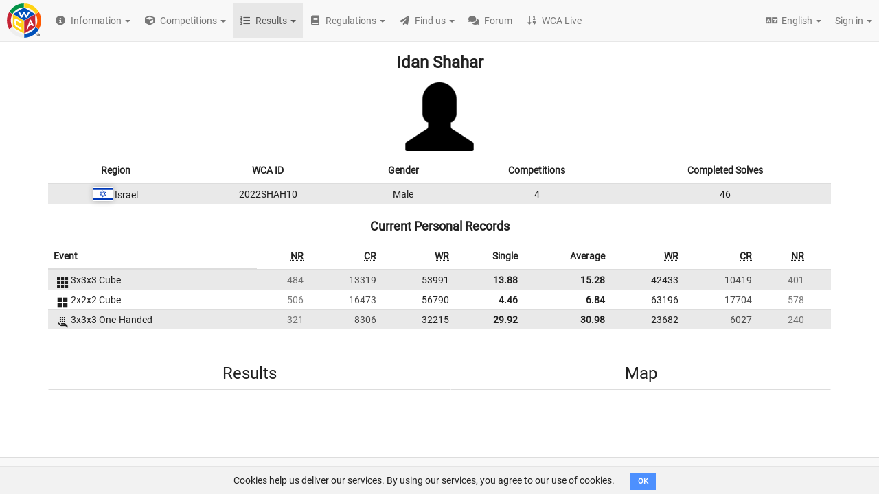

--- FILE ---
content_type: text/html; charset=utf-8
request_url: https://www.google.com/recaptcha/api2/aframe
body_size: 266
content:
<!DOCTYPE HTML><html><head><meta http-equiv="content-type" content="text/html; charset=UTF-8"></head><body><script nonce="VMQnALicrnqPqsegGHAVVw">/** Anti-fraud and anti-abuse applications only. See google.com/recaptcha */ try{var clients={'sodar':'https://pagead2.googlesyndication.com/pagead/sodar?'};window.addEventListener("message",function(a){try{if(a.source===window.parent){var b=JSON.parse(a.data);var c=clients[b['id']];if(c){var d=document.createElement('img');d.src=c+b['params']+'&rc='+(localStorage.getItem("rc::a")?sessionStorage.getItem("rc::b"):"");window.document.body.appendChild(d);sessionStorage.setItem("rc::e",parseInt(sessionStorage.getItem("rc::e")||0)+1);localStorage.setItem("rc::h",'1768471301500');}}}catch(b){}});window.parent.postMessage("_grecaptcha_ready", "*");}catch(b){}</script></body></html>

--- FILE ---
content_type: image/svg+xml
request_url: https://assets.worldcubeassociation.org/assets/e87dd9d/assets/WCA%20Logo-4ef000323c6a9a407cdf07647a31c0ef4dc847f2352a9a136ef3e809e95bdeab.svg
body_size: 2919
content:
<?xml version="1.0" encoding="UTF-8" standalone="no"?>
<svg
   width="265"
   height="265"
   viewBox="0 0 265 265"
   fill="none"
   version="1.1"
   id="svg14"
   sodipodi:docname="WCA Logo.svg"
   inkscape:version="1.4.2 (f4327f4, 2025-05-13)"
   inkscape:export-filename="WCA Logo.png"
   inkscape:export-xdpi="741.91699"
   inkscape:export-ydpi="741.91699"
   xmlns:inkscape="http://www.inkscape.org/namespaces/inkscape"
   xmlns:sodipodi="http://sodipodi.sourceforge.net/DTD/sodipodi-0.dtd"
   xmlns="http://www.w3.org/2000/svg"
   xmlns:svg="http://www.w3.org/2000/svg">
  <defs
     id="defs14" />
  <sodipodi:namedview
     id="namedview14"
     pagecolor="#ffffff"
     bordercolor="#000000"
     borderopacity="0.25"
     inkscape:showpageshadow="2"
     inkscape:pageopacity="0.0"
     inkscape:pagecheckerboard="0"
     inkscape:deskcolor="#d1d1d1"
     inkscape:zoom="1.4142136"
     inkscape:cx="-190.56528"
     inkscape:cy="282.48916"
     inkscape:window-width="2560"
     inkscape:window-height="1369"
     inkscape:window-x="-8"
     inkscape:window-y="1432"
     inkscape:window-maximized="1"
     inkscape:current-layer="svg14" />
  <path
     d="M133.752 30.1771V0.000183228C188.323 -0.0901669 228.077 33.249 246.599 65.4137C223.198 78.9662 220.669 80.5022 220.669 80.5022C203.502 51.2287 170.886 30.5385 133.752 30.1771Z"
     fill="#FFD313"
     id="path1" />
  <path
     d="M45.7507 182.688V83.3032L131.674 132.905V231.839C102.852 215.666 45.7507 182.688 45.7507 182.688Z"
     fill="#FFD313"
     id="path2" />
  <path
     d="M221.753 182.598C240.546 148.717 237.564 110.679 221.753 82.3092C221.934 81.7671 239.1 72.2803 247.683 67.2207C274.156 115.739 266.567 165.16 247.683 197.596C237.112 191.723 231.601 188.38 221.663 182.507L221.753 182.598Z"
     fill="#FF5800"
     id="path3" />
  <path
     d="M17.3809 67.4917L43.4017 82.1284C25.2413 118.72 26.8676 146.367 43.221 182.598L17.2905 197.415C-8.82069 150.433 -1.41198 100.56 17.2905 67.4917H17.3809Z"
     fill="#C62535"
     id="path4" />
  <path
     d="M133.752 132.996C162.754 116.1 219.404 83.7549 219.404 83.7549C219.042 150.072 219.404 88.0013 219.313 182.779C191.214 199.493 164.832 214.311 133.661 231.929C133.481 211.149 133.661 207.806 133.661 132.996H133.752Z"
     fill="#C62535"
     id="path5" />
  <path
     d="M18.6458 65.3234C38.7035 29.0026 83.1558 -0.0901403 131.493 0.000209873V30.1772C90.1127 31.6228 61.5621 52.6743 44.4859 80.3215C34.6377 74.6294 29.8492 71.8286 18.6458 65.3234Z"
     fill="#029347"
     id="path6" />
  <path
     d="M44.3052 184.405C63.3691 216.208 97.0697 234.368 131.493 234.82V264.455C86.3181 264.726 42.1368 240.151 18.3748 199.313L44.3052 184.314V184.405Z"
     fill="#EEEEEE"
     id="path7" />
  <path
     d="M47.106 81.6764L132.577 32.4355L218.229 81.8571L132.668 131.098L47.0156 81.6764H47.106Z"
     fill="#0051BA"
     id="path8" />
  <path
     d="M133.662 264.455V234.73C174.41 234.73 208.2 207.263 220.669 184.495C231.872 191 236.028 193.44 246.69 199.493C210.098 262.196 143.058 264.455 133.662 264.455Z"
     fill="#0051BA"
     id="path9" />
  <path
     d="M112.158 195.428C112.158 189.645 112.158 188.651 111.526 188.019C111.164 187.567 103.485 183.23 94.5399 178.351C76.7409 168.684 75.0243 167.6 72.6752 165.251C70.7477 163.323 69.7237 157.481 69.6032 147.723C69.5129 135.254 69.5129 134.803 70.2357 134.261C71.7717 133.176 71.5006 132.996 93.275 145.103C112.339 155.674 111.345 155.131 111.797 154.409C111.977 154.138 112.158 150.885 112.158 147.271C112.158 141.489 112.158 140.585 111.526 139.862C110.803 138.959 75.6567 119.534 72.8559 118.449C66.441 115.919 62.4656 117.004 60.2972 121.792C59.0323 124.774 58.7612 127.936 58.7612 141.94C58.7612 160.281 59.484 165.07 63.3691 171.666C65.2664 174.828 70.4164 180.068 73.8497 182.327C75.205 183.23 84.1496 188.2 93.8171 193.44C106.556 200.397 111.345 202.836 111.706 202.565C112.068 202.294 112.158 200.397 112.158 195.518V195.428Z"
     fill="white"
     id="path10" />
  <path
     d="M117.67 108.601C118.483 108.149 119.477 107.427 119.748 106.975C120.019 106.523 123 101.012 126.253 94.7776C129.506 88.5434 132.306 83.3934 132.397 83.3934C132.487 83.3934 135.378 88.6337 138.631 95.0486C142.787 103.09 145.046 107.065 145.859 107.788C148.389 109.956 153.087 110.227 155.888 108.24C157.333 107.246 158.237 105.529 167.904 86.375C173.687 74.9005 178.295 65.3234 178.204 65.0524C178.024 64.6006 176.849 64.5103 171.88 64.5103C168.537 64.5103 165.555 64.6006 165.375 64.7813C165.103 64.962 161.851 71.1962 158.147 78.6952C154.352 86.2846 151.19 92.2477 151.009 92.067C150.828 91.8863 148.118 86.7364 144.955 80.6829C141.793 74.5391 138.812 69.0278 138.269 68.305C135.74 64.8717 129.686 64.7813 126.885 68.1243C126.343 68.7567 123.271 74.4488 119.928 80.7733C116.585 87.0978 113.785 92.3381 113.694 92.3381C113.604 92.3381 110.532 86.375 106.918 79.0566C103.304 71.7383 100.142 65.5041 99.7803 65.1427C99.3286 64.6006 98.5154 64.5103 93.3655 64.5103C90.1129 64.5103 87.2217 64.691 86.9506 64.8717C86.4085 65.2331 89.2997 71.6479 100.593 94.5968C106.647 106.884 107.37 108.059 110.08 109.143C111.978 109.866 115.682 109.595 117.579 108.601H117.67Z"
     fill="white"
     id="path11" />
  <path
     d="M182.812 124.413C182.541 124.413 182.27 124.413 181.999 124.503C180.553 124.864 178.295 127.033 177.301 129.201C176.849 130.105 172.783 141.489 168.266 154.409C163.748 167.329 158.056 183.411 155.617 190.188C153.177 196.964 151.37 202.656 151.461 202.927C151.732 203.288 154.894 201.662 159.682 198.771L161.941 197.416L165.284 187.658L168.627 177.9L180.644 171.214C187.239 167.51 192.751 164.528 192.931 164.528C193.112 164.528 194.377 166.696 195.913 169.407C197.358 172.117 198.894 174.647 199.256 175.099L199.888 175.912L204.135 173.473C206.484 172.117 208.471 170.762 208.562 170.401C208.562 170.039 204.857 162.631 200.25 153.867C195.642 145.103 190.311 135.074 188.504 131.641C185.342 125.678 184.348 124.232 182.631 124.322L182.812 124.413ZM181.095 142.844C181.637 143.025 187.781 154.409 187.51 154.77C187.33 155.132 176.126 161.275 174.861 161.727C174.319 161.908 174.861 159.83 177.481 152.331C179.288 147 180.915 142.754 181.095 142.844Z"
     fill="white"
     id="path12" />
  <path
     style="baseline-shift:baseline;display:inline;overflow:visible;vector-effect:none;fill:#000000;stroke-miterlimit:10;enable-background:accumulate;stop-color:#000000;stop-opacity:1;opacity:1"
     d="m 242.80469,231.2207 c -6.16372,0 -11.18946,5.02486 -11.18946,11.18946 0,6.16459 5.02589,11.1875 11.18946,11.1875 6.16444,0 11.1875,-5.02291 11.1875,-11.1875 0,-6.1646 -5.02291,-11.18946 -11.1875,-11.18946 z m 0,2.5 c 4.8134,0 8.6875,3.87605 8.6875,8.68946 0,4.8134 -3.87394,8.6875 -8.6875,8.6875 -4.81244,0 -8.68946,-3.8741 -8.68946,-8.6875 0,-4.81341 3.87717,-8.68946 8.68946,-8.68946 z"
     id="path13" />
  <path
     d="m 242.172,241.506 c 0.632,0 1.084,-0.09 1.355,-0.361 0.271,-0.181 0.452,-0.633 0.452,-1.175 0,-0.542 -0.181,-0.903 -0.452,-1.174 -0.271,-0.181 -0.723,-0.362 -1.355,-0.362 h -1.265 v 3.072 m 0,6.505 h -2.981 v -11.564 h 4.607 c 1.536,0 2.621,0.271 3.343,0.813 0.723,0.542 1.085,1.355 1.085,2.439 0,1.084 -0.181,1.355 -0.543,1.897 -0.361,0.452 -0.903,0.814 -1.716,1.085 0.452,0.09 0.813,0.271 1.084,0.632 0.271,0.362 0.632,0.813 0.994,1.536 l 1.626,3.253 h -3.162 l -1.446,-2.892 c -0.271,-0.542 -0.542,-0.993 -0.903,-1.174 -0.271,-0.181 -0.723,-0.361 -1.175,-0.361 h -0.813"
     fill="#000000"
     id="path14"
     sodipodi:nodetypes="ccscscccccscsccccccscsc" />
</svg>
